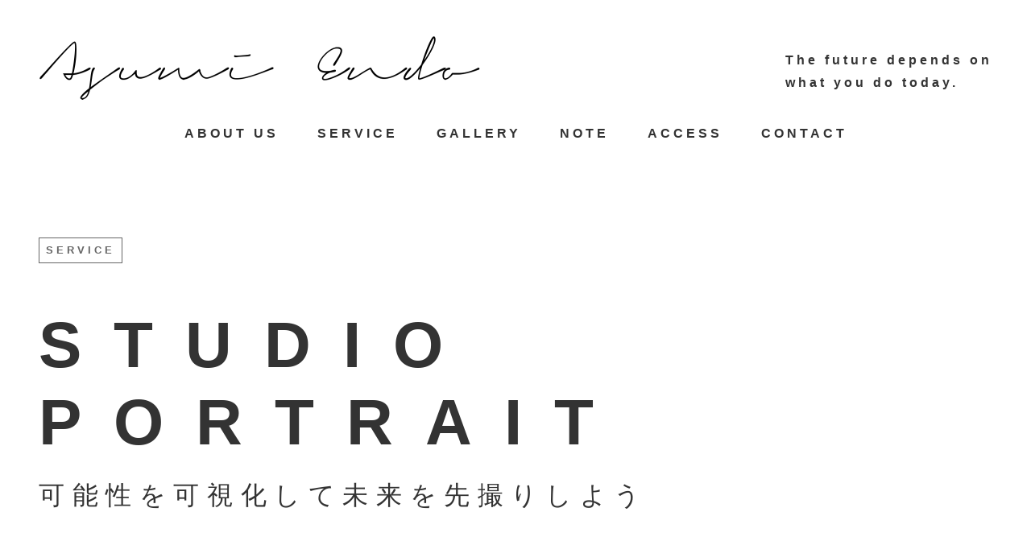

--- FILE ---
content_type: text/html; charset=UTF-8
request_url: http://www.kumu.jp/asumi/studio-portrait/
body_size: 19917
content:
<!DOCTYPE html>
<head>
  <!-- Global site tag (gtag.js) - Google Analytics -->
  <script async src="https://www.googletagmanager.com/gtag/js?id=UA-142206894-1"></script>
  <script>
    window.dataLayer = window.dataLayer || [];
    function gtag(){dataLayer.push(arguments);}
    gtag('js', new Date());
  
    gtag('config', 'UA-142206894-1');
  </script>
  <meta charset="utf-8">
  <meta http-equiv="X-UA-Compatible" content="IE=edge7">
  <meta name="viewport" content="width=device-width initial-scale=1">
  <meta name="keywords" content="宣材写真、宣材、宣材撮影、写真、渋谷区、恵比寿、広尾、変身、facebookプロフィール写真、美魔女写真、ヘアーメイク、七五三、お子様写真、ウェディング、オーディション、タレント、遺影 ">
  <meta name="description" content="宣材写真、宣材撮影のことならおまかせください、渋谷区広尾、恵比寿にある宣材写真、宣材撮影スタジオで、プロの魔法のヘアーメイクで貴方も大変身してください">
  <!-- OGP begin -->
  <meta property="og:locale" content="ja_JP">
  <meta property="og:site_name"  content="STUDIO KUMU スタジオクム">
  <meta property="og:description" content="宣材写真、宣材撮影のことならおまかせください、渋谷区広尾、恵比寿にある宣材写真、宣材撮影スタジオで、プロの魔法のヘアーメイクで貴方も大変身してください">
  <meta property="og:type" content="website">
  <meta property="og:image" content="http://www.kumu.jp/wp1/wp-content/themes/studiokumu/images/common/ogp.jpg">
    <meta property="og:url" content="http://www.kumu.jp/asumi/studio-portrait/">
  <meta property="og:title" content="STUDIO PORTRAIT スタジオポートレート  | STUDIO KUMU スタジオクム">
    <!--Facebook-->
  <meta property="fb:app_id" content="1432710270202935">
  <!--twitter-->
  <meta name="twitter:card" content="summary_large_image">
  <!-- OGP end -->
  <title>STUDIO PORTRAIT スタジオポートレート | STUDIO KUMU スタジオクム</title>
<link rel='dns-prefetch' href='//www.google.com' />
<link rel='dns-prefetch' href='//s.w.org' />
		<script type="text/javascript">
			window._wpemojiSettings = {"baseUrl":"https:\/\/s.w.org\/images\/core\/emoji\/12.0.0-1\/72x72\/","ext":".png","svgUrl":"https:\/\/s.w.org\/images\/core\/emoji\/12.0.0-1\/svg\/","svgExt":".svg","source":{"concatemoji":"http:\/\/www.kumu.jp\/wp1\/wp-includes\/js\/wp-emoji-release.min.js?ver=5.2.21"}};
			!function(e,a,t){var n,r,o,i=a.createElement("canvas"),p=i.getContext&&i.getContext("2d");function s(e,t){var a=String.fromCharCode;p.clearRect(0,0,i.width,i.height),p.fillText(a.apply(this,e),0,0);e=i.toDataURL();return p.clearRect(0,0,i.width,i.height),p.fillText(a.apply(this,t),0,0),e===i.toDataURL()}function c(e){var t=a.createElement("script");t.src=e,t.defer=t.type="text/javascript",a.getElementsByTagName("head")[0].appendChild(t)}for(o=Array("flag","emoji"),t.supports={everything:!0,everythingExceptFlag:!0},r=0;r<o.length;r++)t.supports[o[r]]=function(e){if(!p||!p.fillText)return!1;switch(p.textBaseline="top",p.font="600 32px Arial",e){case"flag":return s([55356,56826,55356,56819],[55356,56826,8203,55356,56819])?!1:!s([55356,57332,56128,56423,56128,56418,56128,56421,56128,56430,56128,56423,56128,56447],[55356,57332,8203,56128,56423,8203,56128,56418,8203,56128,56421,8203,56128,56430,8203,56128,56423,8203,56128,56447]);case"emoji":return!s([55357,56424,55356,57342,8205,55358,56605,8205,55357,56424,55356,57340],[55357,56424,55356,57342,8203,55358,56605,8203,55357,56424,55356,57340])}return!1}(o[r]),t.supports.everything=t.supports.everything&&t.supports[o[r]],"flag"!==o[r]&&(t.supports.everythingExceptFlag=t.supports.everythingExceptFlag&&t.supports[o[r]]);t.supports.everythingExceptFlag=t.supports.everythingExceptFlag&&!t.supports.flag,t.DOMReady=!1,t.readyCallback=function(){t.DOMReady=!0},t.supports.everything||(n=function(){t.readyCallback()},a.addEventListener?(a.addEventListener("DOMContentLoaded",n,!1),e.addEventListener("load",n,!1)):(e.attachEvent("onload",n),a.attachEvent("onreadystatechange",function(){"complete"===a.readyState&&t.readyCallback()})),(n=t.source||{}).concatemoji?c(n.concatemoji):n.wpemoji&&n.twemoji&&(c(n.twemoji),c(n.wpemoji)))}(window,document,window._wpemojiSettings);
		</script>
		<style type="text/css">
img.wp-smiley,
img.emoji {
	display: inline !important;
	border: none !important;
	box-shadow: none !important;
	height: 1em !important;
	width: 1em !important;
	margin: 0 .07em !important;
	vertical-align: -0.1em !important;
	background: none !important;
	padding: 0 !important;
}
</style>
	<link rel='stylesheet' id='wp-block-library-css'  href='http://www.kumu.jp/wp1/wp-includes/css/dist/block-library/style.min.css?ver=5.2.21' type='text/css' media='all' />
<link rel='stylesheet' id='contact-form-7-css'  href='http://www.kumu.jp/wp1/wp-content/plugins/contact-form-7/includes/css/styles.css?ver=5.1.5' type='text/css' media='all' />
<link rel='stylesheet' id='main-style-css'  href='http://www.kumu.jp/wp1/wp-content/themes/studiokumu/style.css?ver=5.2.21' type='text/css' media='all' />
<link rel='stylesheet' id='sub-style-css'  href='http://www.kumu.jp/wp1/wp-content/themes/studiokumu/css/flexslider.css?ver=5.2.21' type='text/css' media='all' />
<script type='text/javascript' src='http://www.kumu.jp/wp1/wp-includes/js/jquery/jquery.js?ver=1.12.4-wp'></script>
<script type='text/javascript' src='http://www.kumu.jp/wp1/wp-includes/js/jquery/jquery-migrate.min.js?ver=1.4.1'></script>
<link rel='https://api.w.org/' href='http://www.kumu.jp/wp-json/' />
<link rel="EditURI" type="application/rsd+xml" title="RSD" href="http://www.kumu.jp/wp1/xmlrpc.php?rsd" />
<link rel="wlwmanifest" type="application/wlwmanifest+xml" href="http://www.kumu.jp/wp1/wp-includes/wlwmanifest.xml" /> 
<meta name="generator" content="WordPress 5.2.21" />
<link rel="canonical" href="http://www.kumu.jp/asumi/studio-portrait/" />
<link rel='shortlink' href='http://www.kumu.jp/?p=20' />
<link rel="alternate" type="application/json+oembed" href="http://www.kumu.jp/wp-json/oembed/1.0/embed?url=http%3A%2F%2Fwww.kumu.jp%2Fasumi%2Fstudio-portrait%2F" />
<link rel="alternate" type="text/xml+oembed" href="http://www.kumu.jp/wp-json/oembed/1.0/embed?url=http%3A%2F%2Fwww.kumu.jp%2Fasumi%2Fstudio-portrait%2F&#038;format=xml" />
  <link rel="stylesheet" href="https://cdnjs.cloudflare.com/ajax/libs/normalize/8.0.0/normalize.min.css" />
  <link href="https://use.fontawesome.com/releases/v5.0.6/css/all.css" rel="stylesheet">
  <link href="https://fonts.googleapis.com/css?family=Oswald" rel="stylesheet">
  <link href="https://cdnjs.cloudflare.com/ajax/libs/lightbox2/2.7.1/css/lightbox.css" rel="stylesheet">
  <script src="https://code.jquery.com/jquery-3.4.1.min.js" integrity="sha256-CSXorXvZcTkaix6Yvo6HppcZGetbYMGWSFlBw8HfCJo=" crossorigin="anonymous"></script>
  <script src="https://cdnjs.cloudflare.com/ajax/libs/lightbox2/2.7.1/js/lightbox.min.js" type="text/javascript"></script>
  <script src="https://cdnjs.cloudflare.com/ajax/libs/jquery-easing/1.3/jquery.easing.min.js"></script>
  <script src="http://www.kumu.jp/wp1/wp-content/themes/studiokumu/js/jquery.flexslider-min.js"></script>
  <script type="text/javascript">
    $(function(){
      $('.flexslider').flexslider({
        animation: 'slide',
	directionNav: false,
        after: function(slider) {
          var slide = slider.currentSlide;
          $('p', slide).addClass('af');
        }
      });
    });
  </script>
</head>
<body>
<div class="contents asumi studioportrait">
<section class="asumi-navigation">
  <div class="head clearfix">
    <div class="sign">
      <img src="http://www.kumu.jp/wp1/wp-content/themes/studiokumu/images/asumi/text_sign_2.png" class="responsive-img">
    </div>
    <div class="sub">The future depends on<br>what you do today.</div>
  </div>
  <nav>
    <ul>
      <li><a href="http://www.kumu.jp/asumi" class="parent">ABOUT US</a></li>
      <li>
	<div class="parent">SERVICE</div>
        <div class="child-elements">
          <a href="http://www.kumu.jp/asumi#studio-portrait">STUDIO PORTRAIT</a>
          <a href="http://www.kumu.jp/asumi#location-photo">LOCATION PHOTO</a>
          <a href="http://www.kumu.jp/asumi#salon-photo">SALON PHOTO</a>
        </div>
      </li>
      <li><a href="http://www.kumu.jp/asumi/gallery" class="parent">GALLERY</a></li>
      <li><a href="https://note.mu/asumi_studiokumu" target="_blank" class="parent">NOTE</a></li>
      <li><a href="http://www.kumu.jp/#access" class="parent">ACCESS</a></li>
      <li><a href="http://www.kumu.jp/asumi/contact" class="parent">CONTACT</a></li>
    </ul>
  </nav>
</section>
<section class="servicemenu studio">
  <div class="asumi-container">
    <div class="head-box">
      <span>SERVICE</span>
    </div>
    <h1>STUDIO<br>PORTRAIT</h1>
    <h2 class="ff-min read-text">可能性を可視化して<br>未来を先撮りしよう</h2>
  </div>
</section>

<section class="reserve">
  <a href="https://reserva.be/studiomicuus/" target="_blank" class="scale-effect">
    <img src="http://www.kumu.jp/wp1/wp-content/themes/studiokumu/images/studioportrait/bnr_reserve_2.jpg" class="responsive-img">
  </a>
</section>

<section class="concept">
  <div class="photo"><img src="http://www.kumu.jp/wp1/wp-content/themes/studiokumu/images/studioportrait/concept_photo_a.jpg" class="responsive-img"></div>
  <div class="holder">
    <h1 class="ff-min read-text">自分のポテンシャルは<br>自分で決めちゃいけない！</h1>
    <h2 class="read-text">The only one <br>photography</h2>
    <ul class="responsive-read read-text">
      <li>
        <span>一人一人の可能性は、目に見えない性質的なものもあれば、</span>
        <span>生まれてから備わっている顔立ち、選ぶ服装、仕草まで、様々です。</span>
      </li>
      <li>
        <span>「もっとこうなりたい」</span>
      </li>
      <li>
        <span>それは、誰もが持っている願望ですが</span>
        <span>大体は、自分は〇〇だから、〇〇だろう。と</span>
        <span>自分のポテンシャルを自分で決めてしまう事がとても多いのも事実です。</span>
      </li>
      <li>
        <span>だけど、それって本当に本当？</span>
      </li>
      <li>
        <span>遠藤あすみフォトセッションでは、</span>
        <span>ヘアメイクからライティング、撮影まで全て一人一人に合わせた</span>
	<span>オーダーメイドの撮影を行なっていきます。</span>
      </li>
      <li>
        <span>素材の声を聞き、可能性を切り開く事が私の特技です。</span>
        <span>自分で「大好き！」と心から思える写真を手にして、可能性の扉を開きましょう！</span>
      </li>
    </ul>
  </div>
  <div class="photo"><img src="http://www.kumu.jp/wp1/wp-content/themes/studiokumu/images/studioportrait/concept_photo_b.jpg" class="responsive-img"></div>
</section>
<section class="worry">
  <div class="holder">
    <div class="head ff-min">
      <span>写真のお悩み</span>
      <span class="top">TOP5</span>
      <span class="icon"><img src="http://www.kumu.jp/wp1/wp-content/themes/studiokumu/images/studioportrait/icon_camera.gif" class="responsive-img"></span>
    </div>
    <ul class="problem read-text">
      <li><i class="far fa-check-square"></i>写真が苦手で撮られる事が怖い</li>
      <li><i class="far fa-check-square"></i>今までに気に入った写真がない</li>
      <li><i class="far fa-check-square"></i>なりたい自分が分からない</li>
      <li><i class="far fa-check-square"></i>コンプレックスが気になる</li>
      <li><i class="far fa-check-square"></i>似合うポージングやメイクが分からない</li>
    </ul>
    <div class="solution">
      <h2 class="read-text">どんな悩みも問題無し！！</h2>
      <ul class="read-text">
	<li>
          <span>写真には、正解がありません。</span>
          <span>これをしたから「正解」というマニュアルも無ければ</span>
	  <span>万人に通用するノウハウなんてものもありません。</span>
        </li>
	<li>
          <span>それじゃあ何が大切なの？</span>
        </li>
	<li>
          <span>私は、何を「信じる」かを明確にする事が一番大切な事だと思います。</span>
	  <span>〇〇したいという欲求や、こうだ！思う直感、〇〇を伝えたいという想い。</span>
        </li>
	<li>
          <span>そして、互いに「信じる」事が何より大切だと思っています。</span>
        </li>
	<li>
          <span>私の技術は、誰に習ったものでもなく、</span>
	  <span>今までに出会ってきた1万人以上の方々と共に育ててきた「信じる力」の塊です！</span>
        </li>
	<li>
          <span>些細な事でも大丈夫。もしも自分が信じれなかったら、私を信じてください！（笑）</span>
        </li>
	<li>
          <span>そして、撮りたい！と思ったその直感を大切にして下さい。</span>
        </li>
	<li>
          <span>皆様にお会い出来るのを楽しみにお待ちしております。</span>
        </li>
      </ul>
    </div>
  </div>
</section>
<section class="detail read-text">
  <h1 class="ff-min">遠藤アスミ<br>フォトセッション</h1>
  <div class="fee">
    <p>撮影料金<span>税込55,000円</span></p>
    <p>※出版物、CDジャケットなどは、税込66,000円となります。</p>
    <p>（２０２３年６月１日より価格改定）</p>
  </div>
  <ul class="service responsive-read">
    <li>
      <span>ヘアセット＆メイク込み</span>
    </li>
    <li>
      <span>衣装２着まで</span>
    </li>
    <li>
      <span>（お持ち込みお願い致します！悩んでしまったら多めに持ってきて一緒に選ぶ事も可能です。</span>
      <span>アクセサリー類も忘れずにお持ち込み下さい。）</span>
    </li>
    <li>
      <span>所要時間2.5h</span>
    </li>
    <li>
      <span>商用可能</span>
    </li>
    <li>
      <span>撮影全データーをメールにて当日納品致します。</span>
    </li>
  </ul>
  <ul class="caution responsive-read">
    <li>
      <span>※当日現金でのご清算をお願い申し上げます。</span>
    </li> 
    <li>
      <span>※キャンセルご変更は２日前まで可能です</span>
      <span>（それ以降はいかなる場合も全額ご負担となってしまいますので、予めご了承下さい。）</span>
    </li>
  </ul>
  <ul class="read responsive-read">
    <li>
      <span>お写真は、</span>
      <span>普段私がFBにアップしているような、</span>
      <span>バストアップから全身まで オーダーメイドのメイク&ライティングで撮影させて頂きます。</span>
      <span>１着目、２着目と雰囲気を変えてお撮りしていきますので、</span>
      <span>是非、雰囲気の異なるお洋服をお持ちになっていらして下さい。</span>
    </li>
    <li>
      <span>小物類のお持ち込みも可能ですので、PC等のお仕事アイテム等、ご自由にご持参ください。</span>
      <span>髪の毛アップを希望する方は、ヘアアクセサリー等もお忘れずに！</span>
    </li>
    <li>
      <span>撮影は300枚程撮影致しまして、</span>
      <span>その中から6枚ほど 私が目のあったお写真にレタッチをお入れして</span>
      <span>撮影データー＆レタッチデーターをお渡ししております。</span>
      <span>それぞれの衣装1枚ずつ文字入れもしていますので、是非色々なシーンでお使いになってください。</span>
    </li>
    <li>
      <span>当日はスッピン又はベースメイク程度のナチュラルなお化粧でお越しくださいね！</span>
    </li>
  </ul>
  <a href="http://www.kumu.jp/#access" class="button read-text">アクセスはこちら</a>
</section>
<section class="waiting">
  <h1 class="read-text">こちらからキャンセル待ちのご登録も可能です！！</h1>
  <a href="https://reserva.be/studiomicuus/" target="_blank" class="button read-text">キャンセル待ち登録</a>
</section>
</div>
<footer class="asumi-footer">
  <div class="asumi-navigation">
    <nav>
      <ul>
        <li><a href="http://www.kumu.jp/asumi" class="parent">ABOUT US</a></li>
        <li>
          <div class="parent">SERVICE</div>
          <div class="child-elements">
            <a href="http://www.kumu.jp/asumi#studio-portrait">STUDIO PORTRAIT</a>
            <a href="http://www.kumu.jp/asumi#location-photo">LOCATION PHOTO</a>
            <a href="http://www.kumu.jp/asumi#salon-photo">SALON PHOTO</a>
          </div>
        </li>
        <li><a href="http://www.kumu.jp/asumi/gallery" class="parent">GALLERY</a></li>
        <li><a href="https://note.mu/asumi_studiokumu" target="_blank" class="parent">NOTE</a></li>
        <li><a href="http://www.kumu.jp/#access" class="parent">ACCESS</a></li>
        <li><a href="http://www.kumu.jp/asumi/contact" class="parent">CONTACT</a></li>
      </ul>
    </nav>   
  </div>
  <div class="bottom-container clearfix">
    <h1>Copyright STUDIO KUMU All Right Reserved</h1>
    <div class="social">
      <a href="https://www.facebook.com/asumi.eino.9" target="_blank"><i class="fab fa-facebook fa-lg"></i></a>
      <a href="https://www.instagram.com/micuus.kumu/?hl=ja" target="_blank"><i class="fab fa-instagram fa-lg"></i></a>
    </div>
  </div>
</footer>
<script src="http://www.kumu.jp/wp1/wp-content/themes/studiokumu/script.js"></script>
<script type='text/javascript'>
/* <![CDATA[ */
var wpcf7 = {"apiSettings":{"root":"http:\/\/www.kumu.jp\/wp-json\/contact-form-7\/v1","namespace":"contact-form-7\/v1"}};
/* ]]> */
</script>
<script type='text/javascript' src='http://www.kumu.jp/wp1/wp-content/plugins/contact-form-7/includes/js/scripts.js?ver=5.1.5'></script>
<script type='text/javascript'>
var renderInvisibleReCaptcha = function() {

    for (var i = 0; i < document.forms.length; ++i) {
        var form = document.forms[i];
        var holder = form.querySelector('.inv-recaptcha-holder');

        if (null === holder) continue;
		holder.innerHTML = '';

         (function(frm){
			var cf7SubmitElm = frm.querySelector('.wpcf7-submit');
            var holderId = grecaptcha.render(holder,{
                'sitekey': '6LfUNsQUAAAAAOas7keIUh0Bf2bbpT8SuFMyHflv', 'size': 'invisible', 'badge' : 'bottomright',
                'callback' : function (recaptchaToken) {
					if((null !== cf7SubmitElm) && (typeof jQuery != 'undefined')){jQuery(frm).submit();grecaptcha.reset(holderId);return;}
					 HTMLFormElement.prototype.submit.call(frm);
                },
                'expired-callback' : function(){grecaptcha.reset(holderId);}
            });

			if(null !== cf7SubmitElm && (typeof jQuery != 'undefined') ){
				jQuery(cf7SubmitElm).off('click').on('click', function(clickEvt){
					clickEvt.preventDefault();
					grecaptcha.execute(holderId);
				});
			}
			else
			{
				frm.onsubmit = function (evt){evt.preventDefault();grecaptcha.execute(holderId);};
			}


        })(form);
    }
};
</script>
<script type='text/javascript' async defer src='https://www.google.com/recaptcha/api.js?onload=renderInvisibleReCaptcha&#038;render=explicit'></script>
<script type='text/javascript' src='http://www.kumu.jp/wp1/wp-includes/js/wp-embed.min.js?ver=5.2.21'></script>
</body>
</html>


--- FILE ---
content_type: text/css
request_url: http://www.kumu.jp/wp1/wp-content/themes/studiokumu/style.css?ver=5.2.21
body_size: 57380
content:
/*
Theme Name: Studio Kumu
Author: YoheiTerashima
Author URI: https://micuus.com
Description: スタジオクムのホームページ用テーマ
*/
/*
@media (max-width: 576px) {
}
@media (min-width: 576px) and (max-width: 768px) {
}
@media (min-width: 768px) and (max-width: 992px) {
}
@media (min-width: 992px) and (max-width: 1200px) {
}
@media (min-width: 1200px) {
}
*/
body {
  font-family: "游ゴシック体", YuGothic, "游ゴシック Medium", "Yu Gothic Medium", "游ゴシック", "Yu Gothic", "メイリオ", sans-serif;
  font-size: 13px;
  color: #333;
}
.ff-min {
  font-family: "游明朝", YuMincho, "ヒラギノ明朝 ProN W3", "Hiragino Mincho ProN", "HG明朝E", "ＭＳ Ｐ明朝", "ＭＳ 明朝", serif;
}
b, strong, .bold {
 font-family: "游ゴシック体", YuGothic, "游ゴシック", "Yu Gothic", ... ,sans-serif;
}
html, body {
  width: 100%;
  height: 100%;
}
body, h1, h2 {
  margin: 0;
}
a {
  color: inherit;
  text-decoration: none;
}
ul {
  list-style: none;
  padding: 0;
  margin: 0;
}
img {
  vertical-align: bottom;
}
.clearfix::after{
  content: "";
  display: block;
  clear: both;
}
.responsive-img {
  width: 100%;
  height: auto;
}
/* letter-spacing: .5rem; */
.read-text {
  letter-spacing: .5rem;
}
.contact .contact-form .form-line>.label .head,
.contact .content-head h1 {
  letter-spacing: .5rem;
}
/* responsive-wrapping */
@media (max-width: 768px) {
.responsive-wrapping span {
  display: block;
  line-height: 1.5;
}
}
/* responsive-read */
@media (max-width: 768px) {
.responsive-read {
  text-align: left !important;
}
}
@media (min-width: 768px) {
.responsive-read span {
  display: block;
}
}
/* loader */
.loader {
  font-size: .5rem;
  margin: 0 auto;
  text-indent: -9999em;
  width: 50px;
  height: 50px;
  overflow: hidden;
  border-radius: 50%;
  background: #333;
  background: -moz-linear-gradient(left, #333 10%, rgba(255, 255, 255, 0) 42%);
  background: -webkit-linear-gradient(left, #333 10%, rgba(255, 255, 255, 0) 42%);
  background: -o-linear-gradient(left, #333 10%, rgba(255, 255, 255, 0) 42%);
  background: -ms-linear-gradient(left, #333 10%, rgba(255, 255, 255, 0) 42%);
  background: linear-gradient(to right, #333 10%, rgba(255, 255, 255, 0) 42%);
  position: relative;
  -webkit-animation: load3 1.4s infinite linear;
  animation: load3 1.4s infinite linear;
  -webkit-transform: translateZ(0);
  -ms-transform: translateZ(0);
  transform: translateZ(0);
}
.loader:before {
  width: 50%;
  height: 50%;
  background: #333;
  border-radius: 100% 0 0 0;
  position: absolute;
  top: 0;
  left: 0;
  content: '';
}
.loader:after {
  background: white;
  width: 75%;
  height: 75%;
  border-radius: 50%;
  content: '';
  margin: auto;
  position: absolute;
  top: 0;
  left: 0;
  bottom: 0;
  right: 0;
}
@-webkit-keyframes load3 {
  0% {
    -webkit-transform: rotate(0deg);
    transform: rotate(0deg);
  }
  100% {
    -webkit-transform: rotate(360deg);
    transform: rotate(360deg);
  }
}
@keyframes load3 {
  0% {
    -webkit-transform: rotate(0deg);
    transform: rotate(0deg);
  }
  100% {
    -webkit-transform: rotate(360deg);
    transform: rotate(360deg);
  }
}
/* comp-button */
.comp-button {
  text-align: center;
  margin-bottom: 3rem;
}
.comp-button a {
  border: solid 1px black;
  display: inline-block;
  padding: .5rem 1rem;
  font-size: .7rem;
  letter-spacing: .25rem;
  text-indent: .25rem;
  transition: background-color .25s linear, color .25s linear;
}
@media (min-width: 576px) {
.comp-button a:hover {
  background-color: black;
  color: white;
}
}
/* gray-effect */
@media (min-width: 576px) {
.gray-effect img {
  transition: all .5s ease;
}
.gray-effect:hover img {
  -webkit-filter: grayscale(100%);
  -moz-filter: grayscale(100%);
  -ms-filter: grayscale(100%);
  -o-filter: grayscale(100%);
  filter: grayscale(100%);
}
}
/* scale-effect */
@media (min-width: 576px) {
.scale-effect {
  overflow: hidden;
  display: block;
}
.scale-effect img {
  transition: all .5s ease;
}
.scale-effect img:hover {
  -webkit-transform: scale(1.05);
  -moz-transform: scale(1.05);
  -o-transform: scale(1.05);
  -ms-transform: scale(1.05);
  transform: scale(1.05);
}
}
/* global-header */
.global-header {
  width: 100%;
  background-repeat: no-repeat;
  position: relative;
}
.global-header .social {
  position: absolute;
}
.global-header .social a {
  display: inline-block;
  color: #666;
  padding-left: 1rem;
}
.global-header .logo {
  margin: 0 auto;
}
.global-header nav ul li a {
  color: #666;
  text-indent: .5rem;
}
@media (max-width: 768px) {
.global-header {
  height: 100px;
  background-size: 40%;
  background-position: left top;
}
.global-header .social {
  top: 13px;
  right: 1rem;
}
.global-header .logo {
  padding-top: 13px;
  width: 180px;
}
.global-header nav .menu {
  position: absolute;
  right: 1rem;
  bottom: 1rem;
}
.global-header nav ul {
  display: none;
  position: fixed;
  left: 0;
  top: 0;
  width: 100%;
  height: 100%;
  background-color: rgba(255, 255, 255, .9);
  z-index: 100;
  text-align: center;
}
.global-header nav ul li a,
.global-header nav ul li.close {
  display: block;
  line-height: 6rem;
}
.global-header nav ul li a {
  border-bottom: solid 1px #666;
}
.global-header nav ul li.close {
  font-size: 3rem;
  background-color: rgba(0, 0, 0, .6);
  color: white;
}
}
@media (min-width: 768px) {
.global-header {
  background-size: 50%;
  background-position: center top;
}
.global-header .social {
  top: 2rem;
  right: 2rem;
}
.global-header .logo {
  width: 220px;
}
.global-header nav .menu {
  display: none;
}
.global-header nav ul {
  margin-top: 35px;
  text-align: center;
}
.global-header nav ul li.close {
  display: none;
}
.global-header nav ul li {
  display: inline-block;
  padding: 0 18px;
}
.global-header nav ul li a {
  position: relative;
  display: inline-block;
  color: #666;
}
.global-header nav ul li a:before {
  position: absolute;
  display: inline-block;
  top: 1rem;
  left: 0;
  right: 0;
  margin: auto;
  content: "";
  width: 0;
  height: 1px;
  background: #666;
  transition: .25s;
}
.global-header nav ul li a:hover:before {
  width: 90%;
}
}
@media (min-width: 768px) and (max-width: 992px) {
.global-header {
  height: 240px;
}
.global-header .logo {
  padding-top: 50px;
}
}
@media (min-width: 992px) and (max-width: 1200px) {
.global-header {
  height: 300px;
}
.global-header .logo {
  padding-top: 100px;
}
}
@media (min-width: 1200px) {
.global-header {
  height: 400px;
}
.global-header .logo {
  padding-top: 165px;
}
}
/* footer */
footer {
  background-color: #f5f2f2;
}
footer .footer-container .box .head {
  border-bottom: solid 2px #999;
  padding-bottom: .5rem;;
  font-weight: bold;
}
footer .footer-container .box .head,
footer .footer-container .box .body {
  color: #666;
  font-size: .7rem;
}
footer .footer-container .box .body {
  padding-top: .5rem;
}
footer .footer-container .box .body li {
  margin-bottom: .5rem;
}
footer h1 {
  font-weight: normal;
  font-size: .7rem;
  color: #666;
}
footer .bottom-container h1 {
  float: left;
}
footer .bottom-container .social {
  float: right;
}
footer .bottom-container .social a {
  display: inline-block;
  color: #666;
  padding-left: 1rem;
}
@media (max-width: 768px) {
footer {
  padding: 2rem 1rem 1rem 1rem;
}
footer .footer-container .box {
  margin-bottom: 2rem;
}
}
@media (min-width: 768px) {
footer {
  padding: 5rem 0 1rem 0;
}
footer .footer-container {
  width: 90%;
  margin: 0 auto 75px auto;
}
footer .footer-container {
  display: table;
}
footer .footer-container .box {
  display: table-cell;
}
footer .footer-container .box {
  width: 25%;
}
footer .footer-container .box .head,
footer .footer-container .box .body {
  padding-left: 25%;
  padding-right: 25%;
}
footer .footer-container .box .body li a:hover {
  border-bottom: solid 1px #666;
}
footer .bottom-container {
  width: 90%;
  margin: 0 auto;
}
}
/* top-page banner */
@media (max-width: 576px) {
.top-page .banner {
  margin: 2rem 0;
}
}
@media (min-width: 576px) and (max-width: 768px) {
.top-page .banner {
  margin: 3rem 0;
}
}
@media (min-width: 768px) and (max-width: 992px) {
.top-page .banner {
  margin: 4rem 0;
}
}
@media (min-width: 992px) and (max-width: 1200px) {
.top-page .banner {
  margin: 5rem 0;
}
}
@media (min-width: 1200px) {
.top-page .banner {
  margin: 6rem 0;
}
}
/* top-page photo */
@media (min-width: 576px) and (max-width: 768px) {
.top-page>.photo {
  padding: 0 2rem;
}
}
@media (min-width: 768px) {
.top-page>.photo {
  padding: 0 4rem;
}
}
/* extra-information */
.extra-information {
  padding-bottom: 6rem;
}
.extra-information .plan .head {
  text-align: center;
  border-bottom: solid 1px #333;
  width: 160px;
  margin: 0 auto 2rem auto;
}
.top-page>.extra-information {
  background-color: #f6f5f5;
}
.service>.extra-information>.text>.holder {
  background-color: #f6f5f5;
}
.extra-information .text .holder {
  background-color: white;
}
.extra-information .text h1 {
  text-align: center;
  margin-top: 0;
  padding: 3rem 0;
  font-size: 1.5rem;
}
.extra-information .text h1 span {
  padding-bottom: 2px;
  border-bottom: solid 1px #333;
}
.extra-information .text dl dt {
  text-align: center;
  letter-spacing: .25rem;
  font-size: .9rem;
  font-weight: bold;
  margin-bottom: 2rem;
}
.extra-information .text dl dd {
  letter-spacing: .25rem;
  line-height: 1.75;
  font-size: .9rem;
  margin-left: 0;
  margin-bottom: 1.5rem;
}
.extra-information .text dl dd.sign {
  text-align: right;
}
@media (max-width: 576px) {
.service>.extra-information .text {
  margin-top: 5rem;
}
.extra-information .text .holder {
  padding: 0 2rem 2rem 2rem;
}
.extra-information .text h1 {
  font-size: 1.25rem;
  padding-bottom: 2rem;
}
.extra-information .text dl {
  padding: 0;
}
.extra-information .text dl dt {
}
}
@media (min-width: 576px) and (max-width: 768px) {
.top-page>.extra-information .text {
  margin-top: -100px;
  padding-top: 130px;
}
.service>.extra-information .text {
  margin-top: 5rem;
}
.extra-information .text .holder {
  padding: 0 4rem;
}
.extra-information .text h1 {
  font-size: 1.25rem;
  padding-bottom: 2rem;
}
.extra-information .text dl {
  padding: 0 0 2rem 0;
}
}
@media (min-width: 768px) {
.extra-information .text .holder {
  padding-bottom: 2rem;
}
.extra-information .text .holder {
  width: 680px;
  margin: 0 auto;
}
.extra-information .text dl {
  padding: 0 4rem;
}
}
@media (min-width: 768px) and (max-width: 992px) {
.extra-information .text {
  padding-bottom: 0;
}
.top-page>.extra-information .text {
  margin-top: -200px;
  padding-top: 240px;
}
.service>.extra-information .text {
  padding-top: 3rem;
}
}
@media (min-width: 992px) and (max-width: 1200px) {
.extra-information .text {
  padding-bottom: 0;
}
.top-page>.extra-information .text {
  margin-top: -300px;
  padding-top: 380px;
}
.service>.extra-information .text {
  padding-top: 3rem;
}
}
@media (min-width: 1200px) {
.extra-information .text {
  padding-bottom: 0;
}
.top-page>.extra-information .text {
  margin-top: -400px;
  padding-top: 500px;
}
}
/* top-page concept */
.top-page .concept .text {
  background-color: #f6f5f5;
}
.top-page .concept .text h1 {
  text-align: center;
  margin-top: 0;
}
.top-page .concept .text h1 span {
  padding-bottom: 2px;
  border-bottom: solid 1px #333;
}
.top-page .concept .text ul {
  margin-bottom: 3rem;
}
.top-page .concept .text ul li {
  letter-spacing: .25rem;
  line-height: 1.75;
  font-size: .9rem;
  margin-bottom: 1.5rem;
}
.top-page .concept .text .comp-button {
  width: 100%;
  margin-bottom: 0;
}
@media (max-width: 576px) {
.top-page .concept .text {
  padding-top: 2rem;
  padding-bottom: 0;
}
.top-page .concept .text .holder {
  padding: 0 2rem;
}
.top-page .concept .text h1 {
  font-size: 1.25rem;
  padding-bottom: 2rem;
}
}
@media (min-width: 576px) and (max-width: 768px) {
.top-page .concept .text {
  margin-top: -100px;
  padding-top: 130px;
  padding-bottom: 0;
}
.top-page .concept .text .holder {
  padding: 0 4rem;
}
.top-page .concept .text h1 {
  font-size: 1.25rem;
  padding-bottom: 2rem;
}
}
@media (min-width: 768px) {
.top-page .concept .text .holder {
  width: 680px;
  margin: 0 auto;
}
.top-page .concept .text h1 {
  font-size: 1.5rem;
  padding-bottom: 3rem;
}
}
/* artist */
.artist .head {
  text-align: center;
  margin-bottom: 3rem;
}
.artist .head h1,
.artist .head h2 {
  font-weight: normal;
}
.artist .head h2 {
  font-size: .9rem;
  margin-top: 1rem;
  line-height: 1.5;
}
.top-page .artist {
  background-color: #f6f5f5;
}
.top-page .artist .head {
  text-align: left;
}
.top-page .artist .head h1 {
  color: #666;
  font-size: 1rem;
  font-weight: bold;
}
.top-page .artist .head h2 {
  display: none;
}
.artist ul li .text {
  text-align: center;
  color: #666;
}
.artist ul li .text .service {
  letter-spacing: .25rem;
  margin-bottom: .5rem;
}
.artist ul li .text .name {
  font-size: 1rem;
}
.yumi .artist {
  padding: 0 60px 140px 60px;
}
@media (max-width: 576px) {
.artist {
  padding: 2rem 4rem;
}
}
@media (max-width: 768px) {
.top-page .artist h1 {
  margin-bottom: 2rem;
  text-align: center;
  padding-top: 2rem;
}
.artist ul li {
  margin-bottom: 2rem;
}
.artist ul li .photo {
  margin-bottom: 1rem;
}
}
@media (min-width: 768px) {
.artist ul {
  display: flex;
  -webkit-box-pack: justify;
  -ms-flex-pack: justify;
  justify-content: space-between;
}
}
@media (min-width: 576px) and (max-width: 768px) {
.artist {
  padding: 2rem 10rem;
}
}
@media (min-width: 768px) and (max-width: 1200px) {
.artist {
  padding: 1rem 2rem 4rem 2rem;
}
.top-page .artist h1 {
  padding-top: 4rem;
  margin-bottom: 2rem;
}
.artist ul li {
  width: 30%;
}
.artist ul li .photo {
  margin-bottom: 2rem;
}
}
@media (min-width: 992px) {
.artist {
  padding: 10px 60px 140px 60px;
}
}
@media (min-width: 1200px) {
.top-page .artist h1 {
  padding-top: 80px;
  margin-bottom: 45px;
}
.artist ul li {
  width: 333px;
}
.artist ul li .photo {
  margin-bottom: 35px;
}
}
/* instagram */
.instagram .head .holder {
  display: table;
  width: 180px;
}
.instagram .head .holder>div {
  display: table-cell;
  vertical-align: middle;
}
.instagram .head .icon {
  padding-right: 1rem;
  width: 40px;
}
.instagram .head .logo {
  padding-left: .5rem;
  border-left: solid 1px #333;
  width: 140px;
}
.instagram .head .text {
  font-weight: bold;
  letter-spacing: .25rem;
}
.instagram .photo ul {
  display: flex;
  -ms-flex-wrap: wrap;
  flex-wrap: wrap;
}
.instagram .photo ul li img {
  object-fit: cover;
  width: 100%;
  height: 100%;
}
@media (max-width: 576px) {
.instagram .head {
  padding-bottom: 1rem;
}
}
@media (max-width: 992px) {
.top-page .instagram {
  margin-top: 3rem;
}
.instagram .head {
  padding-bottom: 2rem;
}
.instagram .head .holder {
  margin: 0 auto;
  padding-bottom: 1rem;
}
.instagram .head .text {
  font-size: .8rem;
  text-align: center;
}
.instagram .photo {
  margin-bottom: 3rem;
}
}
@media (max-width: 576px) {
.instagram .photo ul {
  padding: 0 2rem;
}
.instagram .photo ul li {
  width: 45%;
  padding-right: 10%;
  padding-bottom: 2rem;
}
.instagram .photo ul li:nth-of-type(2n) {
  padding-right: 0;
}
}
@media (min-width: 576px) and (max-width: 992px) {
.instagram .photo ul {
  padding: 0 3rem;
}
.instagram .photo ul li {
  width: 22%;
  padding-right: 4%;
  padding-bottom: 3rem;
}
.instagram .photo ul li:nth-of-type(4n) {
  padding-right: 0;
}
}
@media (min-width: 992px) {
.top-page .instagram {
  margin-top: 6rem;
}
.instagram {
  padding: 0 3rem;
}
.instagram .head {
  padding-bottom: 3rem;
}
.instagram .head .holder,
.instagram .head .text {
  float: left;
}
.instagram .head .text {
  padding-left: 2rem;
  line-height: 43px;
}
.instagram .head .text {
  font-size: .9rem;
}
.instagram .photo {
  margin-bottom: 3rem;
}
.instagram .photo ul li {
  width: 11%;
  padding-right: 1.7%;
}
.instagram .photo ul li:nth-of-type(8n) {
  padding-right: 0;
}
}
/* contact */
.contact {
  color: #666;
}
.top-page .contact {
  padding-top: 3rem;
}
.asumi .contact {
  margin-top: 0;
}
.contact .content-head {
  padding-bottom: 90px;
}
.contact .content-head {
  color: #666;
}
.contact .content-head h1 {
  text-indent: .5rem;
  font-size: 1rem;
  text-align: center;
}
.contact .content-head hr {
  width: 140px;
  border: 0;
  border-top: 1px solid #666;
  margin-bottom: .75rem;
}
.contact .content-head h2 {
  text-align: center;
  font-size: .8rem;
  font-weight: normal;
  letter-spacing: .25rem;
}
.contact .phone .holder {
  display: table;
  width: 280px;
  margin: 0 auto .5rem auto;
}
.contact .phone .holder>div {
  display: table-cell;
}
.contact .phone .holder .icon {
  text-align: left;
  font-size: 1.5rem;
}
.contact .phone .holder .number {
  letter-spacing: .25rem;
  text-align: right;
  font-size: 1.5rem;
  font-weight: bold;
}
.contact .phone .caution {
  text-align: center;
  font-size: .7rem;
}
.top-page .contact .contact-form {
  padding-top: 90px;
}
.contact .contact-form h3 {
  letter-spacing: .25rem;
  text-align: center;
  margin-bottom: 2rem;
  line-height: 1.75;
}
.contact .contact-form .form-line>.information {
  vertical-align: top;
}
.contact .contact-form .form-line>.label .head {
  font-weight: bold;
  font-size: 1rem;
}
.contact .contact-form .form-line>.label .caution {
  color: red;
  font-size: .7rem;
}
.contact .contact-form .form-line>.input {
  position: relative;
}
.contact .contact-form .form-line>.input input,
.contact .contact-form .form-line>.input textarea {
  width: 100%;
  box-sizing: border-box;
  padding: .5rem;
  background-color: #eee;
  border: none;
}
.contact .contact-form .form-line input[type="submit"] {
  display: block;
  width: 100%;
  padding: 1rem;
  border: none;
  background-color: #ccc;
  color: #666;
  font-weight: bold;
}
.contact div.screen-reader-response{
  display: none;
}
.contact .contact-form .form-line span.wpcf7-not-valid-tip {
  position: absolute;
  letter-spacing: .25rem;
  font-size: .8rem;
  color: red;
}
.contact .contact-form .form-line div.wpcf7-response-output,
.contact .contact-form .form-line div.wpcf7-validation-errors,
.contact .contact-form .form-line div.wpcf7-acceptance-missing {
  text-align: center;
  font-size: 1rem;
  line-height: 1.5;
  letter-spacing: .25rem;
  color: red;
  border: none;
}
.contact .contact-form .form-line input.wpcf7-not-valid,
.contact .contact-form .form-line textarea.wpcf7-not-valid {
  background-color: #FFDBC9;
}
@media (max-width: 768px) {
.contact .contact-form .form-line {
  padding: 0 1rem;
  margin-bottom: 1rem;
}
.contact .contact-form .form-line>.label {
  margin-bottom: .5rem;
}
.contact .contact-form .form-line span.wpcf7-not-valid-tip {
  top: -30px;
  right: 0;
}
}
@media (min-width: 768px) {
.contact .contact-form .form-line {
  display: table;
  width: 900px;
  margin: 0 auto 2rem auto;
}
.contact .contact-form .form-line>div {
  display: table-cell;
  vertical-align: middle;
}
.contact .contact-form .form-line>.label {
  width: 30%;
  text-align: right;
}
.contact .contact-form .form-line>.input {
  text-align: left;
  padding-left: 2rem;
}
.contact .contact-form .form-line span.wpcf7-not-valid-tip {
  bottom: -30px;
  left: 2px;
}
.contact .contact-form .form-line input[type="submit"] {
  cursor: pointer;
  transition: background-color .25s linear, color .25s linear;
}
.contact .contact-form .form-line input[type="submit"]:hover {
  background-color: #333;
  color: white;
}
}
@media (min-width: 768px) and (max-width: 992px) {
.contact .contact-form .form-line {
  width: 750px;
}
}
@media (min-width: 992px) {
.contact .contact-form .form-line {
  width: 940px;
}
}
/* access */
.access .head {
  color: #666;
}
.access .head h1 {
  text-indent: .5rem;
  font-size: 1rem;
  text-align: center;
}
.access .body {
  background-color: #f5f2f2;
  color: #666;
}
.access .body .holder .information table {
  width: 100%;
}
.access .body .holder .information th,
.access .body .holder .information td {
  letter-spacing: .25rem;
  font-size: .8rem;
  vertical-align: top;
  padding-bottom: .5rem;
  line-height: 1.5;
}
.access .body .holder .information th {
  text-align: left;
  font-weight: normal;
}
.access .body .holder .information td {
  font-weight: bold;
}
.access .body .holder .information a {
  display: inline-block;
  border: solid 1px #666;
  padding: .5rem;
  margin-top: 1rem;
  transition: .3s ease-in-out;
  line-height: 1.5;
}
@media (max-width: 992px) {
.access {
  padding-top: 3rem;
}
.access .head {
  margin-bottom: 2rem;
}
.access .body {
  padding: 2rem 1rem 1rem 1rem;
}
.access .body .logo {
  margin-bottom: 2rem;
}
.access .body .holder .information {
  margin-bottom: 3rem;
}
}
@media (min-width: 992px) {
.access {
  padding-top: 100px;
}
.access .head {
  margin-bottom: 45px;
}
.access .body {
  padding: 3rem 0 3rem 3rem;
}
.access .body .logo {
  margin-bottom: 50px;
}
.access .body .holder .information {
  float: left;
}
.access .body .holder .photo {
  float: right;
}
.access .body .holder .information a:hover {
  background-color: #666;
  color: white;
}
}
@media (min-width: 992px) and (max-width: 1200px) {
.access .body .holder .information,
.access .body .holder .photo {
  width: 50%;
}
}
@media (min-width: 1200px) {
.access .body .holder .information {
  width: 40%;
}
.access .body .holder .photo {
  width: 60%;
}
}
/* map */
.google-map {
  position: relative;
  width: 100%;
  height: 0;
  padding-bottom: 56.25%; /* 縦横比 16:9 */
  overflow: hidden;
}
.google-map iframe {
  position: absolute;
  top: 0;
  left: 0;
  width: 100%;
  height: 100%;
}
@media (min-width: 576px) {
.google-map {
  padding-bottom: 30%;
}
}
/* service concept */
.service .concept ul li {
  letter-spacing: 1rem;
  line-height: 2;
  font-size: .8rem;
}
.service .upper {
  margin-bottom: 190px;
}
.service .plan {
  background-color: #f6f5f5;
  padding: 3rem 0;
  line-height: 1.5;
}
.service .plan h1 {
  display: inline-block;
  border: solid 1px #666;
  padding: .5rem 1rem;
  font-weight: normal;
  font-size: .9rem;
  margin-bottom: 2rem;
}
.service .plan .text .read,
.service .plan .text h2 {
  padding-bottom: 2rem;
}
.service .plan .text .price {
  font-weight: normal;
}
.service .plan .detail .head {
  display: inline-block;
  border-bottom: solid 1px #666;
  margin-bottom: 1rem;
}
.service .plan .detail .body {
  margin-bottom: 1rem;
}
.service .plan .detail .sub {
  margin-bottom: 3rem;
}
.service .plan .comp-button {
  margin-bottom: 0;
}
.service .premium .photo {
  display: flex;
  -ms-flex-wrap: wrap;
      flex-wrap: wrap;
  margin-bottom: 3rem;
}
.service .bottom .read {
  font-size: 1rem;
  line-height: 2;
}
.service .bottom .read li {
  font-size: 1rem;
  margin-bottom: 2rem;
}
@media (max-width: 576px) {
.service .concept ul li {
  margin-bottom: 1rem;
}
.service .concept .photo {
  margin-bottom: 1rem;
}
.service .container,
.service .concept ul {
  padding: 0 1rem;
}
}
@media (min-width: 576px) and (max-width: 768px) {
.service .container,
.service .concept {
  padding: 0 2rem;
}
.service .concept .photo {
  margin-bottom: 2rem;
}
.service .concept ul li {
  margin-bottom: 1rem;
}
}
@media (max-width: 768px) {
.service .premium .photo li {
  width: 50%;
}
.service .bottom .read {
  padding: 0 1rem;
}
.service .bottom .read br {
  display: none;
}
.service .bottom .read li {
  font-size: .9rem;
}
.service .bottom {
  margin-bottom: 3rem;
}
}
@media (min-width: 768px) {
.service .container,
.service .concept {
  padding: 0 4rem;
}
.service .premium .photo li {
  width: 33.33%;
}
.service .bottom,
.service .qanda {
  margin-bottom: 5rem;
}
.service .bottom .read {
  text-align: center;
}
}
@media (max-width: 992px) {
.service .plan {
  margin-bottom: 3rem;
}
.service .standard .photo {
  margin-top: 3rem;
}
}
@media (min-width: 992px) {
.service .plan {
  margin-bottom: 6rem;
}
.service .standard .text {
  float: left;
  width: 48%;
}
.service .standard .photo {
  float: right;
  width: 48%;
}
}
@media (min-width: 768px) and (max-width: 992px) {
.service .concept .photo {
  margin-bottom: 3rem;
}
.service .concept ul li {
  margin-bottom: 2rem;
}
}
@media (min-width: 992px) and (max-width: 1200px) {
.service .concept {
  padding-bottom: 1rem;
}
.service .concept .photo {
  margin-bottom: 4rem;
}
.service .concept ul li {
  margin-bottom: 3rem;
}
}
@media (min-width: 1200px) {
.service .concept {
  padding-bottom: 1rem;
}
.service .concept .photo {
  margin-bottom: 5rem;
}
.service .concept ul li {
  margin-bottom: 4rem;
}
.service .bottom .read br {
  display: none;
}
}
/* contents.sub */
.contents.sub {
  color: #666;
}
.contents.sub h1 {
  text-align: center;
  font-weight: normal;
  line-height: 1.5;
  color: #666;
}
.contents.sub .body li {
  background-color: #f1f1f1;
  padding: 1rem;
  position: relative;
}
.contents.sub .body .text {
  line-height: 1.5;
  font-size: 1rem;
}
.contents.sub .body li .num {
  position: absolute;
  top: 2rem;
  left: 2rem;
  background-color: #666;
  color: white;
  border: solid 3px white;
  border-radius: 50%;
  width: 2rem;
  line-height: 2rem;
  text-align: center;
  font-weight: bold;
}
@media (max-width: 768px) {
.contents.sub .head {
  padding: 3rem 0;
}
.contents.sub h1 {
  font-size: 1rem;
}
.contents.sub .container {
  padding: 0 1rem;
}
.contents.sub .body li {
  margin-bottom: 1rem;
}
}
@media (min-width: 768px) and (max-width: 992px) {
.contents.sub .head {
  padding-bottom: 3rem;
}
.contents.sub .container {
  padding: 0 3rem;
}
.contents.sub .body li {
  margin-bottom: 3rem;
}
}
@media (min-width: 992px) and (max-width: 1200px) {
.contents.sub .head {
  padding-bottom: 4rem;
}
.contents.sub .container {
  width: 75%;
  margin: 0 auto;
}
.contents.sub .body li {
  margin-bottom: 3rem;
}
}
@media (min-width: 1200px) {
.contents.sub .head {
  padding-bottom: 6rem;
}
.contents.sub h1 br {
  display: none;
}
.contents.sub .container {
  width: 50%;
  margin: 0 auto;
}
.contents.sub .body li {
  margin-bottom: 4rem;
}
}
/* directions */
.directions  ul li .text {
  padding-top: 1rem;
}
/* parking */
.parking ul li .text .num span {
  display: inline-block;
  background-color: #666;
  color: white;
  width: 2rem;
  line-height: 2rem;
  border-radius: 50%;
  text-align: center;
  font-size: 1rem;
}
.parking ul li .text .name {
  font-size: 1rem;
}
.parking ul li .photo .fee h2 {
  font-size: 1rem;
  margin-top: 0;
}
.parking ul li .photo .fee p {
  font-size: 1rem;
}
.parking ul li .photo .fee p span {
  padding-right: 1rem;
}
@media (max-width: 768px) {
.contents.sub.parking .body li .num {
  top: .5rem;
  left: .5rem;
}
.parking ul li .photo .image {
  margin-bottom: 1rem;
}
.parking ul li .text .name {
  margin-bottom: 1rem;
  padding-left: 2.5rem;
}
.parking ul li .text .googlemap {
  margin-bottom: 1rem;
}
}
@media (min-width: 768px) {
.contents.sub.parking .body li .num {
  top: .75rem;
  left: 1rem;
}
.parking ul li .text {
  margin-bottom: 1.5rem;
  display: table;
  width: 100%;
}
.parking ul li .text>div {
  display: table-cell;
}
.parking ul li .text .num {
  width: 50px;
}
.parking ul li .text .name {
  padding-left: 3rem;
}
.parking ul li .photo .image {
  float: left;
  width: 49%;
}
.parking ul li .photo .fee {
  float: right;
  width: 49%;
}
.parking ul li .text .googlemap {
  text-align: right;
}
.parking ul li .text .googlemap.comp-button {
  margin: 0;
}
}
/* yumi */
.yumi .main {
  background-color: #c6d1de;
}
.yumi .main .message .head h2 {
  margin-bottom: .5rem;
}
.yumi .main .message .head h1 {
  margin-bottom: 1.5rem;
}
.yumi .main .message .head h3 {
  line-height: 1.75;
}
.yumi .social {
  text-align: center;
  color: #444;
}
.yumi .social h1 {
  font-size: 1rem;
  margin-bottom: 1.5rem;
}
.yumi .social span {
  display: inline-block;
  padding: 0 .5rem;
}
@media (max-width: 768px) {
.yumi .main {
  padding-top: .5rem;
}
.yumi .main .message {
  padding: 2rem;
}
.yumi .main .message .head {
  margin-bottom: 2rem;
}
.yumi .main .message .head h1 {
  font-size: 1.5rem;
}
.yumi .main .message .head h2 {
  font-size: 1rem;
}
.yumi .main .message .head h3 {
  font-size: .9rem;
}
.yumi .main .message .body li {
  line-height: 1.5;
  margin-bottom: 2rem;
  font-size: .9rem;
}
.yumi .social {
  padding: 6rem 0;
}
}
@media (min-width: 768px) {
.yumi .main {
  padding-top: 50px;
}
.yumi .main .message {
  width: 80%;
  margin: 0 auto;
  padding: 4rem 0;
}
.yumi .main .message .head {
  margin-bottom: 4rem;
}
.yumi .main .message .body li {
  line-height: 1.75;
  margin-bottom: 2.5rem;
  font-size: 1rem;
}
.yumi .social {
  padding: 160px 0;
}
}
/* slider */
.asumi .slider {
	position: relative;
	text-align: center;
  width: 100%;
  height: 100vh;
}
.asumi .flexslider {
	position:absolute;
	left: 0;
	right: 0;
	border: 0;
  height: 100vh;
  overflow: hidden;
}
.asumi .slides img {
	min-height: 100vh;
	object-fit: cover;
}
.asumi .slides>li {
  position: relative;
}
.asumi .slides>li>p {
  height: 1rem;
  width: 300px;
  position: absolute;
  left: 0;
  top: 0;
  right: 0;
  bottom: 0;
  margin: auto;
  font-size: 1rem;
  transition: all 300ms 0s ease;
}
.asumi .slides>li>p.af {
  font-size: 3rem;
}
.asumi .flex-control-nav {
	bottom: 20px!important;
	z-index: 100;
}
/* asumi */
.asumi {
  position: relative;
}
.asumi .logo {
  position: absolute;
  z-index: 99;
}
@media (max-width: 768px) {
.asumi .logo {
  top: 1rem;
  left: 1rem;
  width: 140px;
}
.asumi .asumi-container {
  padding: 0 1rem;
}
}
@media (min-width: 768px) {
.asumi .logo {
  top: 3rem;
  left: 3rem;
  width: 200px;
}
.asumi .asumi-container {
  padding: 0 3rem;
}
}
/* asumi concept */
.asumi .consept {
  position: relative;
  background-color: #eee;
}
.asumi .consept .sign {
  position: absolute;
}
.asumi .consept h1,
.asumi .consept h2 {
  margin: 0;
  text-align: center;
}
.asumi .consept h2 {
  font-weight: normal;
  margin-bottom: 1rem;
}
.asumi .consept ul li {
  line-height: 2;
  font-weight: bold;
}
@media (max-width: 992px) {
.asumi .consept .sign {
  top: 1rem;
  left: 1rem;
}
.asumi .consept h2 {
  padding-top: 6rem;
  line-height: 1.5;
}
.asumi .consept h1 {
  margin-bottom: 3rem;
  line-height: 1.5;
}
.asumi .consept ul {
  padding: 0 1rem;
  padding-bottom: 2rem;
}
.asumi .consept ul li {
  margin-bottom: 1rem;
  font-size: .8rem;
}
}
@media (min-width: 992px) {
.asumi .consept {
  padding: 9rem 0 6rem 0;
}
.asumi .consept .sign {
  top: 9px;
  left: 15px;
  width: 985px;
}
.asumi .consept h1 br,
.asumi .consept h2 br {
  display: none;
}
.asumi .consept h1 {
  font-size: 2.25rem;
  margin-bottom: 5rem;
}
.asumi .consept h2 {
  font-size: 2.5rem;
  margin-bottom: 1rem;
}
.asumi .consept ul {
  width: 800px;
  margin: 0 auto;
}
.asumi .consept ul li {
  font-size: 1rem;
  margin-bottom: 2.5rem;
}
}
/* asumi-navigation */
.asumi-navigation .head {
  margin-bottom: 2rem;
}
.asumi-navigation .head .sub {
  font-size: 1rem;
  font-weight: bold;
  line-height: 1.75;
  letter-spacing: .25rem;
}
.asumi-navigation nav ul li .parent {
  font-size: 1rem;
  font-weight: bold;
  letter-spacing: .25rem;
}
.asumi-navigation nav ul li .child-elements {
  display: none;
}
.asumi-navigation nav ul li .child-elements a {
  display: block;
  margin-bottom: .5rem;
  font-size: .9rem;
  font-weight: bold;
  letter-spacing: .2rem;
}
@media (max-width: 992px) {
.asumi-navigation {
  padding: 3rem 0;
}
.asumi-navigation .head .sign {
  padding: 0 1rem;
  margin-bottom: 1rem;
}
.asumi-navigation .head .sub {
  text-align: center;
}
.asumi-navigation nav ul {
  text-align: center;
}
.asumi-navigation nav ul li {
  margin-bottom: 2rem;
}
.asumi-navigation nav ul li .parent {
  display: block;
}
.asumi-navigation nav ul li .child-elements {
  padding-top: .5rem;
  height: 120px;
}
.asumi-navigation nav ul li .child-elements a {
  padding-top: 1rem;
}
}
@media (min-width: 992px) {
.asumi-navigation {
  padding: 45px 0 120px 0;
}
.asumi-navigation .head .sign {
  float: left;
  width: 550px;
  margin-left: 3rem;
}
.asumi-navigation .head .sub {
  float: right;
  margin: 1rem 3rem 0 0;
}
.asumi-navigation nav ul {
  display: flex;
  -webkit-box-pack: center;
  -ms-flex-pack: center;
  justify-content: center;
}
.asumi-navigation nav ul li {
  position: relative;
}
.asumi-navigation nav ul li .parent {
  position: relative;
  padding: 0 1.5rem;
}
.asumi-navigation nav ul li .child-elements {
  position: absolute;
  top: 20px;
  left: 20px;
  width: 200%;
  border-left: solid 2px #666;
  padding: 20px 0 0 10px;
}
.asumi-navigation nav ul li .child-elements a:last-child {
  margin-bottom: 0;
}
.asumi-navigation nav ul li .child-elements a:hover {
  text-decoration: underline;
}
.asumi-navigation nav ul li .parent {
  cursor: pointer;
}
.asumi-navigation nav ul li .parent:before {
  position: absolute;
  display: inline-block;
  top: 1.1rem;
  left: 0;
  right: 0;
  margin: auto;
  content: "";
  width: 0;
  height: 2px;
  background: #666;
  transition: .25s;
}
.asumi-navigation nav ul li:hover .parent:before {
  width: 80%;
}
}
/* asumi servicemenu */
.asumi .head-box {
  margin-bottom: 1rem;
}
.asumi .head-box span {
  display: inline-block;
  border: solid 1px #666;
  padding: .5rem;
  letter-spacing: .25rem;
  font-size: .8rem;
  font-weight: bold;
  color: #666;
}
.asumi .servicemenu.studio h1 {
  line-height: 1.2;
}
.asumi .servicemenu.studio .read {
  padding-bottom: 1rem;
}
.asumi .servicemenu.studio .read li {
  line-height: 1.5;
  font-weight: bold;
}
@media (max-width: 768px) {
.asumi .servicemenu.studio {
}
.asumi .servicemenu.studio h1 {
  font-size: 2rem;
  letter-spacing: 1.25rem;
  margin-bottom: .5rem;
}
.asumi .servicemenu.studio h2 {
  line-height: 1.5;
  margin-bottom: 1rem;
}
.asumi .servicemenu.studio .read li {
  font-size: .8rem;
  margin-bottom: 1rem;
}
.asumi .servicemenu.studio .photo {
  margin-bottom: 2rem;
}
}
@media (min-width: 768px) {
.asumi .servicemenu.studio {
  padding-bottom: 3rem;
}
.asumi .servicemenu.studio h1 {
  font-size: 5rem;
  letter-spacing: 2.5rem;
  margin-bottom: 2rem;
}
.asumi .servicemenu.studio h2 {
  font-size: 1.5rem;
  margin-bottom: 3rem;
}
.asumi .servicemenu.studio h2 br {
  display: none;
}
.asumi .servicemenu.studio .read li {
  margin-bottom: 1.75rem;
  font-size: 1rem;
}
.asumi .servicemenu.studio .photo {
  width: 90%;
  margin: 0 auto 3rem auto;
}
}
/* asumi location */
.asumi .servicemenu.location h2 {
  text-align: center;
  font-weight: normal;
}
.asumi .servicemenu.location .read li {
  line-height: 1.5;
  font-weight: bold;
}
@media (max-width: 768px) {
.asumi .servicemenu.location .title {
  padding: 0 1rem;
  margin-bottom: 1rem;
}
.asumi .servicemenu.location .title .image {
  margin-bottom: 1rem;
}
.asumi .servicemenu.location .title .catch {
  font-size: 1.25rem;
  text-align: center;
  letter-spacing: .25rem;
}
.asumi .servicemenu.location .photo {
  margin-bottom: 1rem;
}
.asumi .servicemenu.location h2 {
  margin-bottom: 1rem;
}
.asumi .servicemenu.location .read {
  padding: 0 1rem;
}
.asumi .servicemenu.location .read li {
  margin-bottom: 1rem;
  font-size: .9rem;
}
}
@media (min-width: 768px) {
.asumi .servicemenu.location {
  padding-bottom: 8rem;
}
.asumi .servicemenu.location .title {
  padding: 2rem 3rem;
}
.asumi .servicemenu.location .title>.holder {
  display: table;
  width: 100%;
}
.asumi .servicemenu.location .title>.holder>div {
  display: table-cell;
  vertical-align: bottom;
}
.asumi .servicemenu.location .title .image {
  width: 300px;
}
.asumi .servicemenu.location .title .catch {
  text-align: right;
  font-size: 1.75rem;
  letter-spacing: .25rem;
}
.asumi .servicemenu.location .photo {
  margin-bottom: 8rem;
}
.asumi .servicemenu.location h2,
.asumi .servicemenu.location .read {
  margin: 0 auto;
  width: 600px;
}
.asumi .servicemenu.location h2 {
  font-size: 1.75rem;
  margin-bottom: 3rem;
}
.asumi .servicemenu.location .read {
  padding-bottom: 3rem;
}
.asumi .servicemenu.location .read li {
  margin-bottom: 1.75rem;
  font-size: 1rem;
}
}
/* asumi salon */
.asumi .servicemenu.salon .photo .text {
  letter-spacing: .25rem;
  font-weight: bold;
}
@media (max-width: 768px) {
.asumi .servicemenu.salon .photo .text {
  font-size: .6rem;
  padding: 1rem;
  line-height: 1.5;
}
.asumi .servicemenu.salon .read {
  font-size: .9rem;
  line-height: 1.5;
  padding: 0 1rem;
  margin-bottom: 1rem;
}
}
@media (min-width: 768px) {
.asumi .servicemenu.salon {
  padding-bottom: 6rem;
}
.asumi .servicemenu.salon .photo {
  padding: 0 1rem;
  position: relative;
  margin-bottom: 3rem;
}
.asumi .servicemenu.salon .photo .text {
  position: absolute;
  left: 0;
  top: 0;
  bottom: 0;
  height: 580px;
  margin: auto;
  -ms-writing-mode: tb-rl;
  writing-mode: vertical-rl;
  -webkit-text-orientation: sideways;
  text-orientation: sideways;
}
.asumi .servicemenu.salon .read {
  font-size: 1rem;
  line-height: 2;
  width: 800px;
  margin: 0 auto;
  padding-bottom: 3rem;
}
}
/* asumi note */
.asumi .note .head {
  text-align: center;
}
.asumi .note .head .text {
  font-weight: bold;
  padding-left: .5rem;
}
.asumi .note .head .line.left {
  padding-right: .5rem;
}
@media (max-width: 768px) {
.asumi .note .photo {
  padding: 0 5rem;
  margin-bottom: 1rem;
}
.asumi .note .head {
  margin-bottom: 1rem;
}
.asumi .note .head .logo-note img {
  width: 120px;
  height: auto;
}
.asumi .note .read {
  padding: 0 1rem;
  line-height: 1.5;
  margin-bottom: 1rem;
}
.asumi .note .read br {
  display: none;
}
}
@media (min-width: 768px) {
.asumi .note {
  padding: 6rem 0 8rem 0;
}
.asumi .note .photo {
  width: 250px;
  margin: 0 auto;
  padding-bottom: 2rem;
}
.asumi .note .head {
  text-align: center;
  margin-bottom: 2rem;
}
.asumi .note .head .text {
  font-size: 2rem;
}
.asumi .note .read {
  text-align: center;
  font-size: 1rem;
  font-weight: bold;
  line-height: 1.5;
  margin-bottom: 2rem;
}
}
/* covers */
.covers .cover-list {
  display: flex;
   -ms-flex-wrap: wrap;
     flex-wrap: wrap;
}
@media (max-width: 768px) {
.covers {
  padding: 0 1rem;
  margin-bottom: 1rem;
}
.covers .cover-list li {
  padding-bottom: 1rem;
}
}
@media (max-width: 992px) {
.covers .cover-list li {
  width: 30%;
  padding-right: 5%;
}
.covers .cover-list li:nth-child(3n) {
  padding-right: 0;
}
}
@media (min-width: 768px) {
.covers {
  padding: 0 4rem;
  margin-bottom: 2rem;
}
.covers .cover-list li {
  padding-bottom: 2rem;
}
}
@media (min-width: 992px) {
.covers .cover-list li {
  width: 15%;
  padding-right: 2%;
}
.covers .cover-list li:nth-child(6n) {
  padding-right: 0;
}
}
/* studioportrait news */
.asumi.studioportrait .button {
  border: solid 3px #333;
  padding: .5rem 1.5rem;
  font-size: 1rem;
  font-weight: bold;
  transition: background-color .25s linear, color .25s linear;
}
.asumi.studioportrait .news .asumi-container {
  position: relative;
}
.asumi.studioportrait .servicemenu.studio h2 {
  font-weight: normal;
}
.asumi.studioportrait .news .icon {
  position: absolute;
}
.asumi.studioportrait .news .icon span {
  background-color: #fff799;
  display: inline-block;
  text-align: center;
  border-radius: 50%;
  font-weight: bold;
}
.asumi.studioportrait .news .holder {
}
.asumi.studioportrait .news .main {
  background-color: #f2e8dc;
  text-align: center;
  font-weight: bold;
}
.asumi.studioportrait .news .sub a {
  font-weight: bold;
  text-decoration: underline;
}
@media (max-width: 576px) {
.asumi.studioportrait .servicemenu.studio h2 {
  font-size: 1.5rem;
}
}
@media (min-width: 576px) and (max-width: 768px) {
.asumi.studioportrait .servicemenu.studio h2 {
  font-size: 1.75rem;
}
}
@media (min-width: 768px) and (max-width: 992px) {
.asumi.studioportrait .servicemenu.studio h2 {
  font-size: 2rem;
}
}
@media (min-width: 768px) {
.asumi.studioportrait .servicemenu.studio h2 br {
  display: none;
}
}
@media (max-width: 992px) {
.asumi.studioportrait .reserve,
.asumi.studioportrait .news {
  padding-top: 2rem;
  margin-bottom: 2rem;
}
.asumi.studioportrait .news .icon {
  left: 1rem;
  top: -2rem;
}
.asumi.studioportrait .news .icon span {
  width: 70px;
  height: 70px;
  line-height: 72px;
  font-size: .8rem;
  letter-spacing: .1rem;
}
.asumi.studioportrait .news .holder {
  padding: 0 1rem;
}
.asumi.studioportrait .news .main {
  margin-bottom: 1rem;
  padding-bottom: 1.5rem;
}
.asumi.studioportrait .news .main .text {
  padding: 3rem 1rem 2rem 1rem;
  line-height: 1.5;
  font-size: 1rem;
  text-align: center;
}
.asumi.studioportrait .news .sub {
  text-align: center;
}
.asumi.studioportrait .news .sub a {
  font-size: .9rem;
  line-height: 1.5;
}
}
@media (min-width: 992px) {
.asumi.studioportrait .servicemenu.studio {
  margin-bottom: 6rem;
}
.asumi.studioportrait .servicemenu.studio h1 {
  margin-bottom: 1.5rem;
}
.asumi.studioportrait .servicemenu.studio h2 {
  font-size: 2rem;
  letter-spacing: .6rem;
}
.asumi.studioportrait .reserve,
.asumi.studioportrait .news {
  margin-bottom: 6rem;
}
.asumi.studioportrait .news .icon {
  left: 3rem;
  top: -6rem;
}
.asumi.studioportrait .news .icon span {
  width: 140px;
  height: 140px;
  line-height: 145px;
  font-size: 1.25rem;
  text-indent: .5rem;
}
.asumi.studioportrait .news .holder {
  width: 90%;
  margin: 0 auto;
}
.asumi.studioportrait .news .main {
  padding: 3rem 1rem 2rem 1rem;
  text-indent: .5rem;
  margin-bottom: 1rem;
}
.asumi.studioportrait .news .main .text {
  font-size: 1.75rem;
  margin-bottom: 3rem;
  line-height: 1.5;
}
.asumi.studioportrait .news .sub {
  text-align: right;
}
.asumi.studioportrait .news .sub a {
  font-size: 1rem;
}
.asumi.studioportrait .news .sub a br {
  display: none;
}
}
/* studioportrait concept */
.asumi.studioportrait .concept .holder {
  background-color: #f3f3f3;
}
@media (max-width: 992px) {
.asumi.studioportrait .concept .holder {
  padding: 1rem;
}
.asumi.studioportrait .concept h1 {
  margin-bottom: .5rem;
  font-size: 1.25rem;
  line-height: 1.5;
}
.asumi.studioportrait .concept h2 {
  margin-bottom: 1rem;
  font-size: 1rem;
  line-height: 1.5;
}
.asumi.studioportrait .concept ul li {
  margin-bottom: 1rem;
  line-height: 1.5;
  font-size: .9rem;
}
}
@media (min-width: 992px) {
.asumi.studioportrait .concept .holder {
  padding: 6rem 9rem;
}
.asumi.studioportrait .concept h1 {
  margin-bottom: .5rem;
  font-size: 2rem;
}
.asumi.studioportrait .concept h2 {
  margin-bottom: 4rem;
}
.asumi.studioportrait .concept h1 br,
.asumi.studioportrait .concept h2 br {
  display: none;
}
.asumi.studioportrait .concept ul li {
  margin-bottom: 3rem;
  line-height: 1.75;
  font-size: 1rem;
  font-weight: bold;
}
}
/* studioportrait worry */
.asumi.studioportrait .worry .head {
  display: flex;
  -webkit-box-pack: center;
     -ms-flex-pack: center;
   justify-content: center;
  -webkit-box-align: center;
     -ms-flex-align: center;
        align-items: center;
}
.asumi.studioportrait .worry .head .top {
  font-weight: bold;
}
.asumi.studioportrait .worry .problem {
  border: solid 3px #333;
}
.asumi.studioportrait .worry .problem li i {
  color: tomato;
}
.asumi.studioportrait .worry .solution h2 {
  text-align: center;
}
@media (max-width: 992px) {
.asumi.studioportrait .worry .holder {
  padding: 0 1rem;
  margin: 2rem 0;
}
.asumi.studioportrait .worry .head {
  margin-bottom: 1rem;
}
.asumi.studioportrait .worry .head span {
  letter-spacing: .5rem;
  font-size: 1rem;
}
.asumi.studioportrait .worry .head .top {
  font-size: 1rem;
}
.asumi.studioportrait .worry .head .icon {
  width: 50px;
}
.asumi.studioportrait .worry .problem {
  padding-bottom: 1rem;
  margin-bottom: 2rem;
}
.asumi.studioportrait .worry .problem li {
  padding: 1rem 1rem 0 3rem;
  font-size: 1rem;
  line-height: 1.5;
  font-size: .9rem;
  text-indent: -14px;
}
.asumi.studioportrait .worry .problem li i {
  margin-right: .5rem;
}
.asumi.studioportrait .worry .solution h2 {
  font-size: 1rem;
  margin-bottom: 1rem;
}
.asumi.studioportrait .worry .solution ul li {
  margin-bottom: 1rem;
  line-height: 1.5;
  font-size: .9rem;
}
}
@media (min-width: 992px) {
.asumi.studioportrait .worry .holder {
  padding: 6rem 9rem;
}
.asumi.studioportrait .worry .head {
  margin-bottom: 3rem;
}
.asumi.studioportrait .worry .head span {
  font-size: 2.5rem;
  letter-spacing: 1rem;
}
.asumi.studioportrait .worry .head .top {
  padding: 0 1rem;
  font-size: 3rem;
}
.asumi.studioportrait .worry .head .icon {
  width: 75px;
}
.asumi.studioportrait .worry .problem {
  padding-bottom: 3rem;
  margin-bottom: 6rem;
}
.asumi.studioportrait .worry .problem li {
  padding: 3rem 6rem 0 6rem;
  font-size: 1.25rem;
}
.asumi.studioportrait .worry .problem li i {
  margin-right: 1rem;
}
.asumi.studioportrait .worry .solution h2 {
  font-size: 1.5rem;
  margin-bottom: 3rem;
}
.asumi.studioportrait .worry .solution ul li {
  margin-bottom: 3rem;
  line-height: 1.75;
  font-weight: bold;
  font-size: 1rem;
}
}
/* studioportrait detail and waiting */
.asumi.studioportrait .detail {
  background-color: #f8edec;
}
.asumi.studioportrait .detail .fee {
  font-weight: bold;
}
.asumi.studioportrait .detail .fee span {
  padding-left: 1rem;
}
.asumi.studioportrait .waiting {
  text-align: center;
}
.asumi.studioportrait .waiting h1 {
  font-size: 1rem;
}
@media (max-width: 992px) {
.asumi.studioportrait .detail {
  padding: 2rem 1rem 4rem 1rem;
}
.asumi.studioportrait .detail a.button,
.asumi.studioportrait .waiting a.button {
  margin: 0 auto;
  width: 240px;
  display: block;
  text-align: center;
}
.asumi.studioportrait .detail h1 {
  font-size: 1.5rem;
  line-height: 1.5;
  text-align: center;
  margin-bottom: 2rem;
}
.asumi.studioportrait .detail .fee,
.asumi.studioportrait .detail .service {
  margin-bottom: 2rem;
}
.asumi.studioportrait .detail .read {
  margin-bottom: 3rem;
}
.asumi.studioportrait .detail .service li,
.asumi.studioportrait .detail .caution li,
.asumi.studioportrait .detail .read li {
  margin-bottom: 1rem;
  line-height: 1.5;
  font-size: .9rem;
}
.asumi.studioportrait .waiting {
  padding: 2rem 1rem;
}
.asumi.studioportrait .waiting h1 {
  margin-bottom: 2rem;
  line-height: 1.5;
}
}
@media (min-width: 992px) {
.asumi.studioportrait .detail {
  padding: 3rem 3rem 4rem 3rem;
  font-size: 1rem;
}
.asumi.studioportrait .detail h1 {
  font-weight: normal;
  text-decoration: underline;
  font-size: 1.5rem;
  margin-bottom: 3rem;
}
.asumi.studioportrait .detail h1 br {
  display: none;
}
.asumi.studioportrait .detail .fee {
  margin-bottom: 3rem;
}
.asumi.studioportrait .detail .service {
  list-style-type: disc;
  padding-left: 1rem;
  margin-bottom: 2rem;
}
.asumi.studioportrait .detail .service li,
.asumi.studioportrait .detail .caution li,
.asumi.studioportrait .detail .read li {
  line-height: 1.5;
  font-weight: bold;
}
.asumi.studioportrait .detail .service li,
.asumi.studioportrait .detail .caution li {
  margin-bottom: .5rem;
}
.asumi.studioportrait .detail .read {
  margin-top: 6rem;
  padding-bottom: 1rem;
}
.asumi.studioportrait .detail .read li {
  margin-bottom: 3rem;
}
.asumi.studioportrait .waiting {
  padding: 8rem 0;
}
.asumi.studioportrait .waiting h1 {
  margin-bottom: 3rem;
}
}
@media (min-width: 576px) {
.asumi.studioportrait .button:hover {
  background-color: #333;
  color: white;
}
}
/* kumu */
.kumu .concept {
  background-color: #eee;
}
.kumu .concept .read li:last-child {
  margin-bottom: 0;
}
.kumu .movie-wrap {
  position: relative;
  padding-bottom: 56.25%; /*アスペクト比 16:9の場合の縦幅*/
  height: 0;
  overflow: hidden;
}
.kumu .movie-wrap iframe {
  position: absolute;
  top: 0;
  left: 0;
  width: 100%;
  height: 100%;
}
/* youtube */
.youtube .head {
  padding-bottom: 2rem;
}
.youtube .head .holder {
  width: 140px;
}
.kumu .youtube ul li {
  margin-bottom: 2rem;
}
@media (max-width: 576px) {
.youtube .head {
  padding-bottom: 1rem;
}
}
@media (min-width: 576px) {
.kumu .youtube ul {
  display: flex;
  -ms-flex-wrap: wrap;
  flex-wrap: wrap;
}
}
@media (max-width: 992px) {
.youtube .head {
  padding-bottom: 2rem;
}
.youtube .head .holder {
  margin: 0 auto;
  padding-bottom: 1rem;
}
}
@media (max-width: 576px) {
.kumu .youtube {
  padding: 2rem 1rem;
}
}
@media (min-width: 576px) and (max-width: 992px) {
.kumu .youtube {
  padding: 2rem 1rem;
}
.kumu .youtube ul li {
  width: 32%;
  padding-right: 2%;
}
.kumu .youtube ul li:nth-of-type(3n) {
  padding-right: 0;
}
}
@media (min-width: 992px) and (max-width: 1200px) {
.kumu .youtube {
  padding: 3rem;
}
.kumu .youtube ul li {
  width: 23%;
  padding-right: 2%;
}
.kumu .youtube ul li:nth-of-type(4n) {
  padding-right: 0;
}
}
@media (min-width: 1200px) {
.kumu .youtube {
  padding: 3rem;
}
.kumu .youtube ul li {
  width: 18%;
  padding-right: 2%;
}
.kumu .youtube ul li:nth-of-type(5n) {
  padding-right: 0;
}
}
/* kumu */
@media (max-width: 576px) {
.kumu .container {
  padding: 0 2rem;
}
.kumu .concept {
  padding: 2rem 0;
}
.kumu .concept .photo {
  margin-bottom: 2rem;
}
.kumu .concept .copy {
  margin-bottom: 2rem;
}
.kumu .concept .read li {
  font-size: .9rem;
  margin-bottom: 2rem;
  line-height: 1.75;
}
}
@media (min-width: 576px) {
.kumu .concept .photo {
  margin-bottom: 4rem;
}
.kumu .concept .copy {
  width: 400px;
  margin: 0 auto 3rem auto;
}
.kumu .concept .read li {
  font-size: 1rem;
  line-height: 2;
  margin-bottom: 3rem;
}
}
@media (min-width: 576px) and (max-width: 768px) {
.kumu .concept {
  padding: 2rem 0;
}
.kumu .container {
  padding: 0 3rem;
}
}
@media (min-width: 768px) and (max-width: 992px) {
.kumu .concept {
  padding: 3rem 0;
}
.kumu .container {
  padding: 0 4rem;
}
}
@media (min-width: 992px) and (max-width: 1200px) {
.kumu .concept {
  padding: 4rem 0;
}
.kumu .container {
  padding: 0 5rem;
}
}
@media (min-width: 1200px) {
.kumu .concept {
  padding: 5rem 0;
}
.kumu .container {
  padding: 0 6rem;
}
}
/* general */
.general .head {
  margin-top: 2rem;
  margin-bottom: 2rem;
  color: #666;
}
.general .head h1 {
  text-align: center;
  line-height: 1.5;
}
.general .body {
  line-height: 1.5;
  font-size: 1rem;
}
@media (max-width: 576px) {
.general .wrapper {
  padding: 0 1rem;
}
.general .head h1 {
  font-size: 1rem;
}
}
@media (min-width: 576px) and (max-width: 768px) {
.general .wrapper {
  padding: 0 2rem;
}
.general .head h1 {
  font-size: 1.25rem;
}
}
@media (min-width: 768px) and (max-width: 992px) {
.general .wrapper {
  padding: 0 4rem;
}
.general .head h1 {
  font-size: 1.5rem;
}
}
@media (min-width: 992px) and (max-width: 1200px) {
.general .wrapper {
  width: 900px;
  margin: 0 auto;
}
.general .head h1 {
  font-size: 1.75rem;
}
}
@media (min-width: 1200px) {
.general .wrapper {
  width: 1000px;
  margin: 0 auto;
}
.general .head h1 {
  font-size: 2rem;
}
}
/* qa */
.general .body ul {
  padding-bottom: 2rem;
}
.general .body ul li {
  padding-bottom: 2rem;
}
.general .body .que,
.general .body .ans {
  margin-bottom: 1rem;
  display: table;
  width: 100%;
}
.general .body .que>div,
.general .body .ans>div {
  display: table-cell;
}
.general .body ul li .icon {
  width: 3rem;
} 
.general .body ul li .icon span {
  display: block;
  color: white;
  width: 2rem;
  height: 2rem;
  line-height: 2.1rem;
  font-size: .8rem;
  font-weight: bold;
  text-align: center;
  letter-spacing: 0;
  border-radius: 50%;
}
.general .body ul li .que .icon span {
  background-color: #EF5350;
}
.general .body ul li .ans .icon span {
  background-color: #BA68C8;
}
/* asumi gallery */
.gallery .title {
  padding: 0 1rem;
}
.gallery .title h1 span {
  display: block;
  text-align: center;
}
.gallery .title h1 .upper {
  font-size: 4rem;
  letter-spacing: 1rem;
  padding-bottom: .25rem;
}
.gallery .title h1 .bottom {
  font-size: 2rem;
  letter-spacing: 1.75rem;
}
.gallery .title ul li {
  font-weight: bold;
}
.gallery .navigation nav ul {
  display: flex;
  -ms-flex-wrap: wrap;
  flex-wrap: wrap;
  -ms-flex-pack: distribute;
  justify-content: space-around;
}
.gallery .navigation nav ul li {
  font-weight: bold;
}
@media (max-width: 768px) {
.gallery .slider {
  margin-bottom: 2rem;
}
.gallery .title {
  margin-bottom: 2rem;
}
.gallery .title h1 {
  margin-bottom: 2rem;
}
.gallery .title h1 .upper {
  font-size: 2rem;
  letter-spacing: .5rem;
  padding-bottom: .25rem;
}
.gallery .title h1 .bottom {
  font-size: 1.25rem;
  letter-spacing: .7rem;
}
.gallery .title ul li {
  font-size: .9rem;
  line-height: 1.5;
}
.gallery .navigation {
  margin-bottom: 2rem;
}
.gallery .navigation nav ul li {
  width: 50%;
  text-align: center;
  padding: 1.5rem 0;
  font-size: .9rem;
  text-indent: .25rem;
}
}
@media (min-width: 768px) and (max-width: 992px) {
.gallery .slider {
  margin-bottom: 3rem;
}
.gallery .title {
  margin-bottom: 3rem;
}
.gallery .title h1 {
  margin-bottom: 2rem;
}
.gallery .title h1 .upper {
  font-size: 3rem;
  letter-spacing: .5rem;
  padding-bottom: .25rem;
}
.gallery .title h1 .bottom {
  font-size: 2rem;
  letter-spacing: .7rem;
}
.gallery .title ul {
  text-align: center;
}
.gallery .title ul li {
  font-size: 1rem;
  line-height: 1.75;
}
.gallery .navigation {
  margin-bottom: 2rem;
}
.gallery .navigation nav ul li {
  font-size: 1rem;
}
}
@media (min-width: 992px) and (max-width: 1200px) {
.gallery .slider {
  margin-bottom: 6rem;
}
.gallery .title {
  margin-bottom: 6rem;
}
.gallery .title h1 {
  margin-bottom: 3rem;
}
.gallery .title h1 .upper {
  font-size: 4rem;
  letter-spacing: 1rem;
  padding-bottom: .25rem;
}
.gallery .title h1 .bottom {
  font-size: 2rem;
  letter-spacing: 1.75rem;
}
.gallery .title ul {
  text-align: center;
}
.gallery .title ul li {
  font-size: 1rem;
  line-height: 2;
  margin-bottom: 2rem;
}
.gallery .navigation {
  margin-bottom: 4rem;
}
.gallery .navigation nav ul li {
  font-size: 1rem;
}
}
@media (min-width: 1200px) {
.gallery .slider {
  margin-bottom: 10rem;
}
.gallery .title {
  margin-bottom: 10rem;
}
.gallery .title h1 {
  margin-bottom: 3rem;
}
.gallery .title h1 .upper {
  font-size: 4rem;
  letter-spacing: 1rem;
  padding-bottom: .25rem;
}
.gallery .title h1 .bottom {
  font-size: 2rem;
  letter-spacing: 1.75rem;
}
.gallery .title ul {
  text-align: center;
}
.gallery .title ul li {
  font-size: 1rem;
  line-height: 2;
  margin-bottom: 3rem;
}
.gallery .navigation {
  margin-bottom: 8rem;
}
.gallery .navigation nav ul li {
  font-size: 1rem;
}
}
/* list-item */
.gallery .item-list {
  padding: 0 1rem;
}
.gallery .item-list h1 {
  letter-spacing: .5rem;
}
@media (max-width: 576px) {
.gallery .item-list {
  padding-top: 1rem;
  padding-bottom: 1rem;
}
.gallery .item-list h1 {
  font-size: 1rem;
}
}
@media (min-width: 576px) and (max-width: 768px) {
.gallery .item-list {
  padding-top: 1.5rem;
  padding-bottom: 1.5rem;
}
.gallery .item-list h1 {
  font-size: 1.25rem;
}
}
@media (min-width: 768px) and (max-width: 992px) {
.gallery .item-list {
  padding-top: 2rem;
  padding-bottom: 2rem;
}
.gallery .item-list h1 {
  font-size: 1.5rem;
}
}
@media (min-width: 992px) and (max-width: 1200px) {
.gallery .item-list {
  padding-top: 3rem;
  padding-bottom: 3rem;
}
.gallery .item-list h1 {
  font-size: 1.75rem;
}
}
@media (min-width: 1200px) {
.gallery .item-list {
  padding-top: 4rem;
  padding-bottom: 4rem;
}
.gallery .item-list h1 {
  font-size: 2rem;
}
}
/* item-list */
.gallery .item-list .holder .gallery {
  display: flex;
  -ms-flex-wrap: wrap;
  flex-wrap: wrap;
  -webkit-box-pack: start;
  ms-flex-pack: start;
  justify-content: flex-start;
}
.gallery .item-list .holder .gallery .gallery-item {
  display: block;
  margin: 0 !important;
}
.gallery .item-list .holder .gallery .gallery-item img {
  width: 100%;
  height: auto;
  border: none !important;
}
.gallery .item-list .holder .gallery.gallery-columns-4 .gallery-item {
  width: 22%;
  padding-right: 4%;
  padding-bottom: 1.5rem;
}
.gallery .item-list .holder .gallery.gallery-columns-4 .gallery-item:nth-of-type(4n) {
  padding-right: 0;
}
@media (max-width: 768px) {
.gallery .item-list .holder .gallery .gallery-item {
  width: 100%;
  padding-bottom: 1rem;
}
}
@media (min-width: 768px) {
.gallery .item-list .holder .gallery.gallery-columns-2 .gallery-item {
  width: 49%;
  padding-right: 2%;
  padding-bottom: 1.5rem;
}
.gallery .item-list .holder .gallery.gallery-columns-2 .gallery-item:nth-of-type(2n) {
  padding-right: 0;
}
.gallery .item-list .holder .gallery.gallery-columns-3 .gallery-item {
  width: 32% !important;;
  padding-right: 2%;
  padding-bottom: 1.5rem;
}
.gallery .item-list .holder .gallery.gallery-columns-3 .gallery-item:nth-of-type(3n) {
  padding-right: 0;
}
}
/* 実機対応 */
@media (max-width: 768px) {
input[type="text"],
input[type="email"],
textarea {
  font-size: 16px;
}
}

/* 20241221 */
/* kumu instagram */
.kumu .instagram ul+div {
  margin-bottom: 3rem;
}
.kumu .instagram ul+div>p:first-child {
  line-height: 1.5;
  font-weight: bold;
}
.kumu .instagram ul+div>p>a {
  cursor: pointer;
  padding-left: .5rem;
}

@media (max-width: 576px) {
.kumu .instagram ul>li {
  margin-bottom: 2rem;
}
.kumu .instagram ul+div>p {
  font-size: .9rem;
}
}

@media (min-width: 576px) {
.kumu .instagram ul {
  display: flex;
  justify-content: space-between;
  margin-bottom: 2rem;
}
.kumu .instagram ul > li {
  width: 48%;
}
}

@media (max-width: 992px) {
}

@media (max-width: 576px) {
.kumu .instagram {
  padding: 2rem 1rem;
}
}

@media (min-width: 576px) and (max-width: 992px) {
.kumu .instagram {
  padding: 2rem 1rem;
}
}

@media (min-width: 992px) and (max-width: 1200px) {
.kumu .instagram {
  padding: 3rem;
}
}

@media (min-width: 1200px) {
.kumu .instagram {
  padding: 3rem;
}



--- FILE ---
content_type: application/javascript
request_url: http://www.kumu.jp/wp1/wp-content/themes/studiokumu/script.js
body_size: 801
content:
'use strict';

function responsiveMenu() {
  var windowWidth = $(window).width();
  if (windowWidth <= 768) {
    $('.global-header nav .menu, .global-header nav .close, .global-header nav a').on('click', function() {
      $('.global-header nav ul').stop().slideToggle();
    });
  }
}

$(function(){
  responsiveMenu();
  $(window).on('resize', function(){
    responsiveMenu();
  });

  $('a[href^="#"]').click(function() {
    var speed = 800;
    var href= $(this).attr("href");
    var target = $(href == "#" || href == "" ? 'html' : href);
    var position = target.offset().top;
    $('body, html').animate({scrollTop:position}, speed, 'jswing');
    return false;
  });
  $('.asumi-navigation nav ul li').hover(function() {
    $('.parent', this).next().stop().slideToggle('fast');
  });
});
